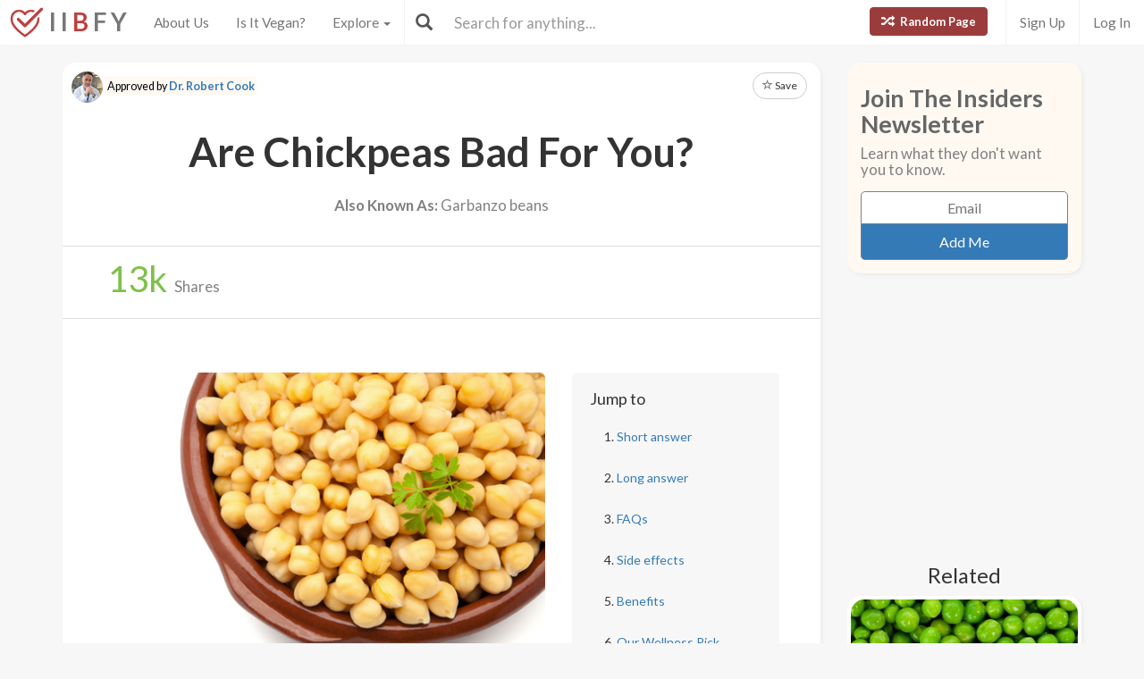

--- FILE ---
content_type: text/html; charset=utf-8
request_url: https://www.isitbadforyou.com/questions/are-chickpeas-bad-for-you?page=81
body_size: 49683
content:
<!DOCTYPE html>
<html>
  <head>
    <title>Are Chickpeas Bad For You? - Here Is Your Answer.</title>
    <meta charset="utf-8">
    <meta http-equiv="X-UA-Compatible" content="IE=edge">
    <meta http-equiv="content-language" content="en-us">
    <meta name="viewport" content="width=device-width, initial-scale=1">
    <meta name="viewport" content="width=device-width, initial-scale=1, maximum-scale=1, user-scalable=no">
    <meta name="description" content="Approved by Dr. Robert Cook - Chickpeas are very good for you. The nutrient-dense legume can help you control your weight, improve heart health and more. Chickpeas are, however, known to cause serious gas - beware! ">
    <meta property="og:title" content="" />
    <meta property="og:url" content="https://www.isitbadforyou.com/questions/are-chickpeas-bad-for-you?page=81" />
    <meta property="og:image" content="https://isitbadforyou.s3.amazonaws.com/uploads/article/pictures/1278/big_are_chickpeas_bad_for_you.jpg"/>
    <link rel="stylesheet" media="all" href="/assets/application-e2dd215cdf085afe28dbdabf765a13e3f81e895829050ff827511c1a9ac9a794.css" data-turbolinks-track="true" />
    <script src="/assets/application-0e7df50c61c8638326b441390835e97a2fb39a17c2a56c096f9a6c4c82daf0e4.js" data-turbolinks-track="true"></script>
    <meta name="csrf-param" content="authenticity_token" />
<meta name="csrf-token" content="9i6dffcmISE6EMBF2UeazdyKWEuRNR+guJ2RN9mReUeFDPz0l7OmvDTYfO5/WJgiczYVfnQ+BEa1yuEs6csqNQ==" />
    <link rel="shortcut icon" type="image/x-icon" href="/assets/favicon-cb34bad8bb1e9c8022bd8ac874e1d916acd0393b260cf90fbd0f9b42ee781eea.ico" />
    <!--[if lt IE 9]>
  <script src="//cdnjs.cloudflare.com/ajax/libs/html5shiv/r29/html5.min.js">
  </script>
<![endif]-->
      <script>
    (function(i,s,o,g,r,a,m){i['GoogleAnalyticsObject']=r;i[r]=i[r]||function(){
    (i[r].q=i[r].q||[]).push(arguments)},i[r].l=1*new Date();a=s.createElement(o),
    m=s.getElementsByTagName(o)[0];a.async=1;a.src=g;m.parentNode.insertBefore(a,m)
    })(window,document,'script','//www.google-analytics.com/analytics.js','ga');

    ga('create', 'UA-64064561-1', 'auto');
    ga('send', 'pageview');

  </script>

  </head>
  <div class="navbar navbar-fixed-top navbar-default doi">
  <div class="r-container">
    <div class="navbar-header">
      <button data-toggle="collapse-side" data-target=".side-collapse" class="navbar-toggle pull-left collapse-btn">
        <span class="icon-bar"></span>
        <span class="icon-bar"></span>
        <span class="icon-bar"></span>
      </button>
      <div class="minisearch">
        <form action="/questions" accept-charset="UTF-8" method="get"><input name="utf8" type="hidden" value="&#x2713;" autocomplete="off" />
	<div class="form-group">
    <div class="input-group">
      <span class="input-group-addon" id="searchbutton"><span class="glyphicon glyphicon-search"></span></span>
      <input type="text" name="search" id="minibar" class="form-control" autocomplete="off" placeholder="Search for anything..." />
    </div>
  </div>
</form>
      </div>
    </div>
    <div class="navbar-default side-collapse in">
      <nav class="navbar-collapse">
        <ul class="nav navbar-nav pull-left">
          <li class="headbrand">
            <a href="https://www.isitbadforyou.com/">
              <img class="logo" src="/assets/iibfy-logo-red-20d8e8455c5a7884d617b3670a9bdbdd881b9f7bdabeaef45d699b436721e953.png" />
              <span class="navbar-brand">I I <b>B</b> F Y</span>
</a>          </li>
          <li><a href="/mission">About Us</a></li>
          <li><a href="/is-it-vegan">Is It Vegan?</a></li>
          <li class="dropdown-toggle">
            <a tabindex="0" href="#" data-toggle="dropdown" aria-haspopup="true" aria-expanded="false">
              Explore <span class="caret"></span>
            </a>
            <ul class="dropdown-menu" role="menu">
              <li class="ran-link"><a rel="nofollow" href="/random">Random Page</a></li>
<li><a href="/questions?filter=most+popular">Most Popular</a></li>
<li><a href="/questions?filter=just+released">Just Released</a></li>
<li class="divider"></li>
<li><a href="/questions?category=food">Food</a></li>
<li><a href="/questions?category=drink">Drink</a></li>
<li><a href="/questions?category=cooking">Cooking</a></li>
<li><a href="/questions?category=food+additive">Additives</a></li>
<li><a href="/questions?category=drug">Drugs | Medicine</a></li>
<li><a href="/questions?category=nutrient">Nutrients</a></li>
<li><a href="/questions?category=supplement">Supplements</a></li>
<li><a href="/questions?category=lifestyle">Lifestyle</a></li>
<li><a href="/questions?category=other">Other</a></li>
<li class="divider"></li>
<li><a style="color: green" href="/questions?filter=the+good">The Good</a></li>
<li><a style="color: #FF7300" href="/questions?filter=the+bad">The Bad</a></li>
<li><a style="color: red" href="/questions?filter=the+ugly">The Ugly</a></li>
<li class="divider divider-dipper"></li>
            </ul>
          </li>
          <li class="divider-vertical"></li>
        </ul>
        <ul class="nav navbar-nav pull-right right-links">
          <a class="btn btn-danger navbar-btn ran-btn" rel="nofollow" href="/random">
            <span class="glyphicon glyphicon-random"></span> Random Page
</a>              <li class="divider-vertical"></li>
              <li><a href="/signup">Sign Up</a></li>
              <li class="divider-vertical"></li>
              <li><a href="/login">Log In</a></li>
        </ul>
        <form class="navbar-form searchbar" action="/questions" accept-charset="UTF-8" method="get"><input name="utf8" type="hidden" value="&#x2713;" autocomplete="off" />
	<div class="form-group" style="display:inline;">
    <div class="input-group" style="display:table;">
      <span class="input-group-addon" id="searchbutton"><span class="glyphicon glyphicon-search"></span></span>
      <input type="text" name="search" id="search" class="form-control" autocomplete="off" placeholder="Search for anything..." />
    </div>
  </div>
</form>
      </nav>
    </div>
  </div>
</div>

  
  
  <body>
      <div class="container">
        <script type="text/javascript" src="https://platform-api.sharethis.com/js/sharethis.js#property=654ab2cc2398960013d90168&product=inline-share-buttons&source=platform" async="async"></script>




  <div class="row">
    <div class="col-md-9">
      <div class="article_content">
        <div class="intro_content">
            <div class="approved_by">
              <p>
                <img alt="Dr. Robert Cook - Is It Bad For You?" src="/assets/dr cook-16bbd9e0c7ec8e03fcea313d6c2d84bd1e7bf7713694301d0109f1e131e5d19c.jpg" />
                <mark>Approved by <a href="/team/dr-robert-cook">Dr. Robert Cook</a></mark>
              </p>
            </div>

            <div class="favorite">
      <a class="btn btn-sm btn-default" target="_blank" href="https://www.isitbadforyou.com/users/new">
        <span class="glyphicon glyphicon-star-empty"></span> Save
</a>  </div>

<script type="text/javascript">
  $(function () {
    $('[data-toggle="tooltip"]').tooltip()
  })
</script>


          <div class="article_title">
            <h1>Are Chickpeas Bad For You?</h1>
          </div>
            <div class="aka">
              <h2><b>Also Known As:</b> Garbanzo beans</h2>
            </div>
        </div>
        <div class="share_area">
          <div class="share_amount">
            <b>
              <span class="timer" data-from="0" data-to="13"
              data-speed="1000" data-refresh-interval="20"></span>k
            </b> Shares
          </div>
          <div class="share_buttons">
            <div class="sharethis-inline-share-buttons"></div>
          </div>
        </div>

        <script type="text/javascript">
          $('.timer').countTo({
            onComplete: function (value) {
              $('.timer').text(numberWithCommas(value));
            }
          });

          function numberWithCommas(number) {
            return number.toString().replace(/\B(?=(\d{3})+(?!\d))/g, ",");
          }
        </script>

        <div class="main_content">
            <div class="row">
              <div class="col-md-8 pic_2 pic_1">
                <img class="img-responsive img-rounded" src="https://isitbadforyou.s3.amazonaws.com/uploads/article/pictures/1278/big_are_chickpeas_bad_for_you.jpg" />
              </div>
              <div class="col-md-4">
                <div class="quick_links jumbotron">
  <h4>Jump to</h4>
  <ol>
    <li><a href="#short" class="jump-to-link">Short answer</a></li>
    <li><a href="#long" class="jump-to-link">Long answer</a></li>
    <li><a href="#faq" class="jump-to-link">FAQs</a></li>
    <li><a href="#effects" class="jump-to-link">Side effects</a></li>
    
    
    <li><a href="#benefits" class="jump-to-link">Benefits</a></li>
    
    <li><a href="#recommended" class="jump-to-link">Our Wellness Pick</a></li>
  </ol>
</div>

<script type="text/javascript">
  $(document).ready(function() {
    const OFFSET = 30;

    $('a.jump-to-link').click(function(e) {
      e.preventDefault();

      var target = this.hash;
      var $target = $(target);

      $('html, body').animate({
        scrollTop: $target.offset().top - OFFSET
      }, 800);
    });
  });
</script>

              </div>
            </div>

            <hr class="r-rating-area">
            <div class="col-md-3 r-rating-area">
              <h2 class="rating">Grade
                <a href="" data-toggle="modal" data-target="#myModal2" rel="nofollow" >
                  <span class="glyphicon glyphicon-question-sign"></span>
                </a>
              </h2>
              <p class="letter" style="color: green; font-weight: bold">A-</p>
            </div>

            <hr id="short">
            <div class="row">
              <div class="col-md-9 short">
                <h2>Short answer</h2>
                <p>Chickpeas are very good for you. The nutrient-dense legume can help you control your weight, improve heart health and more. Chickpeas are, however, known to cause serious gas - beware! </p>
              </div>
                <div class="col-md-3 rating-area">
                  <h2 class="rating">Grade
                    <a data-toggle="modal" data-target="#myModal2" rel="nofollow" >
                      <span class="glyphicon glyphicon-question-sign"></span>
                    </a>
                  </h2>
                  <p class="letter" style="color: green; font-weight: bold">A-</p>
                </div>
            </div>

              <p>
  Recommended Alternative
  <span class="what-is-this" data-container="body" data-html="true" data-toggle="popover" data-placement="bottom" data-content="Healthier alternatives, trusted brands, and any other products featured in this area are carefully selected by our team of nutritionists and medical doctors. <br><br> We spend a lot of time assuring that the quality of these items are up to our standards and greatly exceed that of other similar products currently available." data-trigger="hover click">
    <span class="glyphicon glyphicon-info-sign"></span>
  </span>
</p>
<div class="healthy-alternative row">
  <div class="col-md-8">
    <a target="_blank" rel="nofollow" href="https://www.amazon.com/Eden-Organic-Garbanzo-Beans-15-Ounce/dp/B000GZU7QQ/ref=sr_1_1?keywords=Eden+Organic+Garbanzo+Beans&amp;qid=1701412128&amp;sr=8-1&amp;tag=isitbadfory0c-20">
      <div class="title">Eden Organic Garbanzo Beans</div>
      <div class="description">
        U.s. grown, no salt added, non-gmo &amp; gluten-free, vegan &amp; kosher, ready to serve
      </div>
</a>  </div>
  <div class="col-md-4 text-right">
    <a class="btn btn-success" target="_blank" rel="nofollow" href="https://www.amazon.com/Eden-Organic-Garbanzo-Beans-15-Ounce/dp/B000GZU7QQ/ref=sr_1_1?keywords=Eden+Organic+Garbanzo+Beans&amp;qid=1701412128&amp;sr=8-1&amp;tag=isitbadfory0c-20">Buy Now</a>
  </div>
</div>



          <!-- Rating Sytem Modal -->
<div class="modal fade rating-mod" id="myModal2" tabindex="-1" role="dialog" aria-labelledby="myModalLabel2">
  <div class="modal-dialog" role="document">
    <div class="modal-content">
      <div class="modal-header">
        <button type="button" class="close" data-dismiss="modal" aria-label="Close"><span aria-hidden="true">&times;</span></button>
        <h4 class="modal-title" id="myModalLabel2">
            Letter Grade for Chickpeas
        </h4>
      </div>
      <div class="modal-body">
        <div class="rating-modal">

          <div class="row">
  <div class="col-md-3">
    <p class="letter" style="color: green; font-weight: bold">A-</p>
  </div>
  <div class="col-md-9">


        <p>
          Very healthy and numerous health benefits. Harmful qualities may be associated, but aren't usually serious.
        </p>


  </div>
</div>


          <a class="full-rating" role="button" data-toggle="collapse" href="#collapseExample" aria-expanded="false" aria-controls="collapseExample" rel="nofollow" >
            View Full Grading System <span class="caret"></span>
          </a>

          <div class="collapse" id="collapseExample">
            <div>

              <hr>

              <h3>Category 'A'</h3>

              <div class="row">
                <div class="col-md-3">
                  <p class="letter a-group"><strong>A+</strong></p>
                </div>
                <div class="col-md-9">
                  <p>
                    Very healthy and numerous health benefits. Side effects are rare. Things rated an 'A+' are typically necessary for survival (for example, water).
                  </p>
                </div>
              </div>

              <div class="row">
                <div class="col-md-3">
                  <p class="letter a-group"><strong>A</strong></p>
                </div>
                <div class="col-md-9">
                  <p>
                    Very healthy and numerous health benefits. A few harmful qualities may be associated, but only under certain circumstances such as an allergic reaction.
                  </p>
                </div>
              </div>

              <div class="row">
                <div class="col-md-3">
                  <p class="letter a-group"><strong>A-</strong></p>
                </div>
                <div class="col-md-9">
                  <p>
                    Very healthy and numerous health benefits. Harmful qualities may be associated, but aren't usually serious.
                  </p>
                </div>
                <p class="category-desc">
                  It is important to note that even the best things in life can become bad in immoderate amounts. So, although something may be rated an 'A+', overconsumption/overdoing can bring unwanted effects.
                </p>
              </div>

              <hr>

              <h3>Category 'B'</h3>

              <div class="row">
                <div class="col-md-3">
                  <p class="letter b-group"><strong>B+</strong></p>
                </div>
                <div class="col-md-9">
                  <p>
                    Very beneficial to your health. Things rated a 'B+' may have a few harmful qualities to pay attention to.
                  </p>
                </div>
              </div>

              <div class="row">
                <div class="col-md-3">
                  <p class="letter b-group"><strong>B</strong></p>
                </div>
                <div class="col-md-9">
                  <p>
                    Overall beneficial to your health. Things rated a 'B' may have some harmful qualities to pay attention to.
                  </p>
                </div>
              </div>

              <div class="row">
                <div class="col-md-3">
                  <p class="letter b-group"><strong>B-</strong></p>
                </div>
                <div class="col-md-9">
                  <p>
                    More beneficial to your health than not. However, harmful qualities are most likely associated and shouldn't be overlooked.
                  </p>
                </div>
                <p class="category-desc">
                  The main difference between category 'A' and category 'B' is the harmful qualities typically present in 'B' items. Serious side effects are usually uncommon, but are still possible and should be taken note of.
                </p>
              </div>

              <hr>

              <h3>Category 'C'</h3>

              <div class="row">
                <div class="col-md-3">
                  <p class="letter c-group"><strong>C+</strong></p>
                </div>
                <div class="col-md-9">
                  <p>
                    Both beneficial and harmful qualities associated. Things rated a 'C+' are typically a bit more on the beneficial side. Still, moderation is important.
                  </p>
                </div>
              </div>

              <div class="row">
                <div class="col-md-3">
                  <p class="letter c-group"><strong>C</strong></p>
                </div>
                <div class="col-md-9">
                  <p>
                    A fairly even ratio of beneficial and harmful qualities. Moderation is important. Very general topics that can lean towards both sides of the spectrum will be placed here as well. Rice, for example, can be good or bad depending on the type.
                  </p>
                </div>
              </div>

              <div class="row">
                <div class="col-md-3">
                  <p class="letter c-group"><strong>C-</strong></p>
                </div>
                <div class="col-md-9">
                  <p>
                    More harmful than beneficial. Side effects are common, especially when consumed/done excessively. Moderation is very important.
                  </p>
                </div>
                <p class="category-desc">
                  Category 'C' usually denotes to both good and bad qualities. When it comes to this category, it is important to keep this word in mind: moderation.
                </p>
              </div>

              <hr>

              <h3>Category 'D'</h3>

              <div class="row">
                <div class="col-md-3">
                  <p class="letter d-group"><strong>D+</strong></p>
                </div>
                <div class="col-md-9">
                  <p>
                    Harmful to your health. Although benefits may be associated, the bad most likely outweighs the good. Moderation is very important.
                  </p>
                </div>
              </div>

              <div class="row">
                <div class="col-md-3">
                  <p class="letter d-group"><strong>D</strong></p>
                </div>
                <div class="col-md-9">
                  <p>
                    Harmful to your health. A few benefits may be associated, but the bad outweighs the good. Moderation is extremely important.
                  </p>
                </div>
              </div>

              <div class="row">
                <div class="col-md-3">
                  <p class="letter d-group"><strong>D-</strong></p>
                </div>
                <div class="col-md-9">
                  <p>
                    Harmful to your health. Very few, if any, benefits are present. Things in this category should be avoided as much as possible.
                  </p>
                </div>
                <p class="category-desc">
                  Category 'D' is typically for things that are more harmful than beneficial. While consuming/doing something unhealthy once in a blue moon shouldn't hurt, we definitely recommend eliminating 'D' items as a regular part of your routine/diet.
                </p>
              </div>

              <hr>

              <h3>Category 'F'</h3>

              <div class="row">
                <div class="col-md-3">
                  <p class="letter f-group"><strong>F</strong></p>
                </div>
                <div class="col-md-9">
                  <p>
                    Category 'F' is for things that fail to bring anything beneficial to the table, and are very harmful to your health. We recommend completely avoiding anything in this category. Long-term side effects of 'F' items are usually very serious.
                  </p>
                </div>
              </div>

              <hr>

              <h3>Category 'N'</h3>

              <div class="row">
                <div class="col-md-3">
                  <p class="letter n-group"><strong>N</strong></p>
                </div>
                <div class="col-md-9">
                  <p>
                    'N' stands for neutral. Things placed into this category are generally (a) neither good nor bad for you, or (b) lack the necessary evidence to reach any conclusions.
                  </p>
                </div>
              </div>
            </div>
          </div>
        </div>
      </div>
      <div class="modal-footer" style="margin-top: 30px">
        <button type="button" class="btn btn-default" data-dismiss="modal">Close</button>
      </div>
    </div>
  </div>
</div>


            <hr id="long">
            <h2>Long answer</h2>
            <div class="long">
              
              <p>Contrary to the name, chickpeas are not peas at all. Rather, they are members of the legume family. Also known as garbanzo beans, chickpeas are the earliest legumes to be cultivated&mdash;with remnants of such dating back to 7,500 years ago in the Middle East.</p>

<p>Chickpeas incredibly nutrient-dense, providing 20 percent or more of the daily recommended value for protein, fiber, folate and other dietary minerals. The super-legume also offers a significant amount of thiamin, vitamin B6, magnesium, and zinc.</p>

<p>What&rsquo;s all that mean?</p>

<p>Eating chickpeas can help you lose weight or, at the very least, keep the number on the scale in check. Since legumes like chickpeas are chock-full of both protein and fiber, they enable you to feel fuller longer and on fewer calories. It also helps control your body&#39;s urge to pump insulin. Typically, insulin is released when your blood sugar spikes after a meal. This is detrimental to weight loss as insulin is a fat-storing hormone which may play a role in the onset of central obesity, also known as belly fat.</p>

<p>Chickpeas are also good for your heart. Numerous studies have also suggested that fiber helps lower LDL cholesterol levels, thus decreasing the risk of heart disease. Folate, another abundant nutrient found in chickpeas, has been linked to the control of high homocysteine levels&mdash;a well-known risk factor for heart disease. Finally, magnesium is another super-nutrient found in chickpeas. It helps support proper blood pressure levels and fight the onset of hypertension.</p>

<p>Chickpeas may even help reduce your risk of certain types of cancer. When your stomach bacteria begins to break down and ferment chickpea fiber, the reaction produces a metabolite called butyrate. A short-chain fatty acid, butyrate has been shown to promote the destruction of cancer-causing cells. Plus, beta-sitosterol, chickpea&rsquo;s primary plant compound, has been linked to a reduction in colon tumors in animal studies.</p>

<p>So why would anyone pass on chickpeas? While chickpeas generally offer many dietary perks, there are a couple of side effects to eating them that you should be aware of. The high-fiber content can cause stomach issues: bloating, gas, cramps, and diarrhea are all possible.</p>

<p>Our advice? Don&rsquo;t skip out on chickpeas: a little gas is a small price to pay for the many health benefits this legume offers. If the flatulence is a concern for you, simply scale back your serving sizes or indulge less frequently. And if you have pre-existing digestion issues or a sensitive stomach, speak with your physician before adding chickpeas to your regular diet as the side effects may be more severe with these conditions.</p>

            </div>

            <div class="show-mobile googs">
              <script async src="//pagead2.googlesyndication.com/pagead/js/adsbygoogle.js"></script>
              <!-- In text 300x250 -->
              <ins class="adsbygoogle"
                   style="display:inline-block;width:300px;height:250px"
                   data-ad-client="ca-pub-4002925041251923"
                   data-ad-slot="5026309290"></ins>
              <script>
              (adsbygoogle = window.adsbygoogle || []).push({});
              </script>
            </div>

          
<script type="text/javascript">
  $(document).ready(function() {
    $('.faq a').on('click', function() {
        var glyphicon = $(this).find('.glyphicon');
        glyphicon.toggleClass('glyphicon-chevron-down glyphicon-chevron-right');
    });

    $('.collapse').on('shown.bs.collapse', function() {
        $(this).prev('a').find('h3').addClass('bold-text');
    }).on('hidden.bs.collapse', function() {
        $(this).prev('a').find('h3').removeClass('bold-text');
    });
  });
</script>



          <hr id="effects"></hr><h2><span class="glyphicon glyphicon-hourglass"></span>Possible short-term side effects</h2><ul><li>bloating</li><li>
gas</li><li>
abdominal cramps</li><li>
diarrhea
</li></ul>
          
          
          
          

            <hr>
            <div class="pic_2">
              <img class="img-responsive img-rounded" src="https://isitbadforyou.s3.amazonaws.com/uploads/article/pictures/1278/big_are_chickpeas_bad_for_you..jpg" />
            </div>

          <hr id="benefits"></hr><h2><span class="glyphicon glyphicon-plus-sign"></span>Benefits</h2><ul><li>promotes weight loss</li><li>
decreases risk of heart disease</li><li>
decreases risk of hypertension</li><li>
protects against certain types of cancer
</li></ul>
          

            <hr id="recommended">
<h2>
  <span class="glyphicon glyphicon-grain"></span>
  Our Wellness Pick

  <span class="what-is-this" data-container="body" data-html="true" data-toggle="popover" data-placement="bottom" data-content="Healthier alternatives, trusted brands, and any other products featured in this area are carefully selected by our team of nutritionists and medical doctors. <br><br> We spend a lot of time assuring that the quality of these items are up to our standards and greatly exceed that of other similar products currently available." data-trigger="hover click">
    (what is this?)
  </span>
</h2>

  <div class="amazon_product">
    <div class="description">
      <p><strong>Eden Organic Garbanzo Beans</strong></p>
<ul>
<li>U.S. Grown</li>
<li>No Salt Added</li>
<li>Non-GMO & Gluten-Free</li>
<li>Vegan & Kosher</li>
<li>Ready to Serve</li>
</ul>
      <a class="btn btn-danger" target="_blank" rel="nofollow" href="https://www.amazon.com/Eden-Organic-Garbanzo-Beans-15-Ounce/dp/B000GZU7QQ/ref=sr_1_1?keywords=Eden+Organic+Garbanzo+Beans&amp;qid=1701412128&amp;sr=8-1&amp;tag=isitbadfory0c-20">Learn More!</a>
    </div>
  </div>


          <div class="if-blocked" style="display: none;">
            Please turn your Ad Blocker off to see this content. Thank you!
          </div>

          <br>
          <br>
          <br>

            <div class="downvote hide-mobile">
              <div class="vote-area">
                <a rel="nofollow" class="btn btn-default thumbs-up " data-remote="true" data-method="post" href="/votes?article_id=1278&amp;vote=up">
  <span class="glyphicon glyphicon-thumbs-up"></span>
</a>
<a rel="nofollow" class="btn btn-default " data-remote="true" data-method="post" href="/votes?article_id=1278&amp;vote=down">
  <span class="glyphicon glyphicon-thumbs-down"></span>
</a>
<div class="thanks">
  <div class="label label-default">Thank you for your feedback!</div>
</div>


              </div>


              <p>
                  <a rel="nofollow" data-toggle="modal" data-target="#myModalSources">View Sources</a> |
                Written by <a href="/mission#team">Rachel Adams</a><br>
                Published on: 11-14-2023
                  <br>Last updated: 12-01-2023
              </p>
            </div>
            <div class="downvote show-mobile hide-tablet">
              <div class="vote-area">
                <a rel="nofollow" class="btn btn-default thumbs-up " data-remote="true" data-method="post" href="/votes?article_id=1278&amp;vote=up">
  <span class="glyphicon glyphicon-thumbs-up"></span>
</a>
<a rel="nofollow" class="btn btn-default " data-remote="true" data-method="post" href="/votes?article_id=1278&amp;vote=down">
  <span class="glyphicon glyphicon-thumbs-down"></span>
</a>
<div class="thanks">
  <div class="label label-default">Thank you for your feedback!</div>
</div>


              </div>
              <p>
                  <a rel="nofollow" data-toggle="modal" data-target="#myModalSources">View Sources</a><br>
                Written by <a href="/mission#team">Rachel Adams</a><br>
                Published on: 11-14-2023
                  <br>Last updated: 12-01-2023
              </p>
            </div>
            <br class="hide-tablet hide-mobile">
            <br class="hide-tablet hide-mobile">
            <br class="hide-mobile">
        </div>
      </div>
        <div class="googs-banner hide-mobile hide-tablet">
          <script async src="//pagead2.googlesyndication.com/pagead/js/adsbygoogle.js"></script>
          <!-- web banner -->
          <ins class="adsbygoogle"
               style="display:inline-block;width:728px;height:90px"
               data-ad-client="ca-pub-4002925041251923"
               data-ad-slot="7191691290"></ins>
          <script>
          (adsbygoogle = window.adsbygoogle || []).push({});
          </script>
        </div>
    </div>

    <!-- Modal -->
<div class="modal fade" id="myModal" tabindex="-1" role="dialog" aria-labelledby="myModalLabel">
  <div class="modal-dialog" role="document">
    <div class="modal-content">
      <div class="modal-body">
        <button type="button" class="close" data-dismiss="modal" aria-label="Close"><span aria-hidden="true">&times;</span></button>
        <h4 class="modal-title" id="myModalLabel">How can this article be improved?</h4>
        <form class="new_feedback" id="new_feedback" action="/feedback?id=1278" accept-charset="UTF-8" method="post"><input name="utf8" type="hidden" value="&#x2713;" autocomplete="off" /><input type="hidden" name="authenticity_token" value="Fopz0Qb6yVimMCfCTt5uVxK0FozqpaGMlg7VylMzUzllqBJYZm9Oxaj4m2nowWy4vQhbuQ+uumqbWaXRY2kASw==" autocomplete="off" />
          <textarea class="form-control" rows="8" placeholder="Inaccurate information? Needs more detail? Please tell us everything you can..." id="message" maxlength="3000" name="feedback[content]">
</textarea>
            <span class="help-block"><p id="characterLeft" class="help-block ">You have reached the limit</p></span>   
          <input type="submit" name="commit" value="Submit" class="btn btn-primary" data-disable-with="Submit" />
</form>      </div>
    </div>
  </div>
</div>
    <!-- Modal -->
<div class="modal fade" id="myModalSources" tabindex="-1" role="dialog" aria-labelledby="myModalLabel">
  <div class="modal-dialog" role="document">
    <div class="modal-content">
      <div class="modal-body">
        <button type="button" class="close" data-dismiss="modal" aria-label="Close"><span aria-hidden="true">&times;</span></button>
        <h4 class="modal-title" id="myModalLabel">Sources and References</h4>
        <ul>
            <li>http://www.healwithfood.org/health-benefits/chickpeas-weight-loss-cholesterol.php</li>
            <li>
http://healthyeating.sfgate.com/fiber-chickpeas-1044.html</li>
            <li> 
http://www.medicalnewstoday.com/articles/280244.php 
</li>
        </ul>
      </div>
    </div>
  </div>
</div>

    <!-- Side Area Content -->
    <div class="col-md-3">
      <div class="side_content">
        <div class="newsletter_side">
  <h5 class="news_font">Join The Insiders Newsletter</h5>
  <h6>Learn what they don't want you to know.</h6>
  <div class="newsletter-box">
    <form class="new_newsletter_member" id="new_newsletter_member" action="/newsletter" accept-charset="UTF-8" method="post"><input name="utf8" type="hidden" value="&#x2713;" autocomplete="off" /><input type="hidden" name="authenticity_token" value="hIEHyBVRGTQW6KmESzeeSKNV3EhQ5vbcuV0TrKeBw433o2ZBdcSeqRggFS/tKJynDOmRfbXt7Tq0CmO3l9uQ/w==" autocomplete="off" />
      <input value="show page" autocomplete="off" type="hidden" name="newsletter_member[signup_location]" id="newsletter_member_signup_location" />
      <input value="1278" autocomplete="off" type="hidden" name="newsletter_member[signup_article]" id="newsletter_member_signup_article" />
      <input placeholder="Email" type="email" name="newsletter_member[email]" id="newsletter_member_email" />
      <input type="submit" name="commit" value="Add Me" class="btn btn-primary" data-disable-with="Adding..." />
</form>  </div>
</div>


          <div class="googs">
            <script async src="//pagead2.googlesyndication.com/pagead/js/adsbygoogle.js"></script>
            <!-- abv fold 2 -->
            <ins class="adsbygoogle"
                 style="display:inline-block;width:300px;height:250px"
                 data-ad-client="ca-pub-4002925041251923"
                 data-ad-slot="7671214893"></ins>
            <script>
            (adsbygoogle = window.adsbygoogle || []).push({});
            </script>
          </div>

            <h5 class="side_header">Related</h5>
    <div class="row">
        <div class="col-md-12 col-xs-6">
          <a class="thumbnail center" href="/questions/are-peas-bad-for-you">
            <img loading="lazy" class="" src="https://isitbadforyou.s3.amazonaws.com/uploads/article/pictures/273/thumb_are_peas_bad_for_you.jpg" />
            <div class="text-area">
              <h5>Peas</h5>
              <div class="stats">
                <span class="glyphicon glyphicon-signal" style="color: #eab43f;"></span>
                  14K
                <span class="glyphicon glyphicon-list-alt" style="color: #286090; margin-left: 5px"></span>
                A
              </div>
            </div>
</a>        </div>
        <div class="col-md-12 col-xs-6">
          <a class="thumbnail center" href="/questions/is-hummus-bad-for-you">
            <img loading="lazy" class="" src="https://isitbadforyou.s3.amazonaws.com/uploads/article/pictures/464/thumb_is_hummus_bad_for_you.jpg" />
            <div class="text-area">
              <h5>Hummus</h5>
              <div class="stats">
                <span class="glyphicon glyphicon-signal" style="color: #eab43f;"></span>
                  20K
                <span class="glyphicon glyphicon-list-alt" style="color: #286090; margin-left: 5px"></span>
                A
              </div>
            </div>
</a>        </div>
        <div class="col-md-12 col-xs-6">
          <a class="thumbnail center" href="/questions/are-legumes-bad-for-you">
            <img loading="lazy" class="" src="https://isitbadforyou.s3.amazonaws.com/uploads/article/pictures/513/thumb_are_legumes_bad_for_you.jpg" />
            <div class="text-area">
              <h5>Legumes</h5>
              <div class="stats">
                <span class="glyphicon glyphicon-signal" style="color: #eab43f;"></span>
                  9.7K
                <span class="glyphicon glyphicon-list-alt" style="color: #286090; margin-left: 5px"></span>
                B+
              </div>
            </div>
</a>        </div>
        <div class="col-md-12 col-xs-6">
          <a class="thumbnail center" href="/questions/is-falafel-bad-for-you">
            <img loading="lazy" class="" src="https://isitbadforyou.s3.amazonaws.com/uploads/article/pictures/1077/thumb_is_falafel_bad_for_you.jpg" />
            <div class="text-area">
              <h5>Falafel</h5>
              <div class="stats">
                <span class="glyphicon glyphicon-signal" style="color: #eab43f;"></span>
                  -
                <span class="glyphicon glyphicon-list-alt" style="color: #286090; margin-left: 5px"></span>
                -
              </div>
            </div>
</a>        </div>
    </div>


        <a class="btn btn-danger btn-lg mobile-random" rel="nofollow" href="/random">
          <span class="glyphicon glyphicon-random"></span> Random Page
</a>
          <!-- Ad / Product Placement -->
          <div class="googs">
            <script async src="//pagead2.googlesyndication.com/pagead/js/adsbygoogle.js"></script>
            <!-- IIBFY ad 1 -->
            <ins class="adsbygoogle"
                 style="display:block"
                 data-ad-client="ca-pub-4002925041251923"
                 data-ad-slot="9523698090"
                 data-ad-format="auto"></ins>
            <script>
            (adsbygoogle = window.adsbygoogle || []).push({});
            </script>
          </div>
      </div>
    </div>
  </div>

  <div class="row">
    <div class="col-md-12 show-articles">
      <h3>Check These Out!</h3>
      <hr class="star-primary">
    </div>
  </div>

  <div id="my-articles">
      <div class="col-xs-6 col-md-3">
    <a class="thumbnail center" rel="nofollow" target="_blank" href="/questions/are-artificial-sweeteners-bad-for-you">
      <img loading="lazy" class="" src="https://isitbadforyou.s3.amazonaws.com/uploads/article/pictures/3790/thumb_Are_artificial_sweeteners_bad_for_you__1.png" />
      <div class="text-area">
        <h5>Artificial Sweeteners</h5>
        <div class="stats">
          <span class="glyphicon glyphicon-signal" style="color: #eab43f;"></span>
            2.5K
          <span class="glyphicon glyphicon-list-alt" style="color: #286090; margin-left: 5px"></span>
          C
        </div>
      </div>
</a>  </div>
  <div class="col-xs-6 col-md-3">
    <a class="thumbnail center" rel="nofollow" target="_blank" href="/questions/is-cookies-and-cream-ice-cream-bad-for-you">
      <img loading="lazy" class="" src="https://isitbadforyou.s3.amazonaws.com/uploads/article/pictures/3789/thumb_Is_Cookies_and_Cream_Ice_Cream_bad_for_you__1.png" />
      <div class="text-area">
        <h5>Cookies And Cream Ice Cream</h5>
        <div class="stats">
          <span class="glyphicon glyphicon-signal" style="color: #eab43f;"></span>
            1.9K
          <span class="glyphicon glyphicon-list-alt" style="color: #286090; margin-left: 5px"></span>
          D
        </div>
      </div>
</a>  </div>
  <div class="col-xs-6 col-md-3">
    <a class="thumbnail center" rel="nofollow" target="_blank" href="/questions/are-coco-pops-bad-for-you">
      <img loading="lazy" class="" src="https://isitbadforyou.s3.amazonaws.com/uploads/article/pictures/3787/thumb_Are_Coco_Pops_bad_for_you__1.jpg" />
      <div class="text-area">
        <h5>Coco Pops</h5>
        <div class="stats">
          <span class="glyphicon glyphicon-signal" style="color: #eab43f;"></span>
            3.3K
          <span class="glyphicon glyphicon-list-alt" style="color: #286090; margin-left: 5px"></span>
          D+
        </div>
      </div>
</a>  </div>
  <div class="col-xs-6 col-md-3">
    <a class="thumbnail center" rel="nofollow" target="_blank" href="/questions/is-bruschetta-bad-for-you">
      <img loading="lazy" class="" src="https://isitbadforyou.s3.amazonaws.com/uploads/article/pictures/3786/thumb_Is_bruschetta_bad_for_you__1.png" />
      <div class="text-area">
        <h5>Bruschetta</h5>
        <div class="stats">
          <span class="glyphicon glyphicon-signal" style="color: #eab43f;"></span>
            2.8K
          <span class="glyphicon glyphicon-list-alt" style="color: #286090; margin-left: 5px"></span>
          B+
        </div>
      </div>
</a>  </div>
  <div class="col-xs-6 col-md-3">
    <a class="thumbnail center" rel="nofollow" target="_blank" href="/questions/are-oatcakes-bad-for-you">
      <img loading="lazy" class="" src="https://isitbadforyou.s3.amazonaws.com/uploads/article/pictures/3784/thumb_Are_oatcakes_bad_for_you__1.png" />
      <div class="text-area">
        <h5>Oatcakes</h5>
        <div class="stats">
          <span class="glyphicon glyphicon-signal" style="color: #eab43f;"></span>
            2.3K
          <span class="glyphicon glyphicon-list-alt" style="color: #286090; margin-left: 5px"></span>
          B
        </div>
      </div>
</a>  </div>
  <div class="col-xs-6 col-md-3">
    <a class="thumbnail center" rel="nofollow" target="_blank" href="/questions/is-fermented-buffalo-milk-bad-for-you">
      <img loading="lazy" class="" src="https://isitbadforyou.s3.amazonaws.com/uploads/article/pictures/3783/thumb_Is_fermented_buffalo_milk_bad_for_you__1.png" />
      <div class="text-area">
        <h5>Fermented Buffalo Milk</h5>
        <div class="stats">
          <span class="glyphicon glyphicon-signal" style="color: #eab43f;"></span>
            1.6K
          <span class="glyphicon glyphicon-list-alt" style="color: #286090; margin-left: 5px"></span>
          B
        </div>
      </div>
</a>  </div>
  <div class="col-xs-6 col-md-3">
    <a class="thumbnail center" rel="nofollow" target="_blank" href="/questions/is-penne-pasta-bad-for-you">
      <img loading="lazy" class="" src="https://isitbadforyou.s3.amazonaws.com/uploads/article/pictures/4073/thumb_Is_Penne_Pasta_bad_for_you_2.png" />
      <div class="text-area">
        <h5>Penne Pasta</h5>
        <div class="stats">
          <span class="glyphicon glyphicon-signal" style="color: #eab43f;"></span>
            2.2K
          <span class="glyphicon glyphicon-list-alt" style="color: #286090; margin-left: 5px"></span>
          B
        </div>
      </div>
</a>  </div>
  <div class="col-xs-6 col-md-3">
    <a class="thumbnail center" rel="nofollow" target="_blank" href="/questions/is-pinot-noir-bad-for-you">
      <img loading="lazy" class="" src="https://isitbadforyou.s3.amazonaws.com/uploads/article/pictures/4072/thumb_Is_Pinot_Noir_bad_for_you_1.png" />
      <div class="text-area">
        <h5>Pinot Noir</h5>
        <div class="stats">
          <span class="glyphicon glyphicon-signal" style="color: #eab43f;"></span>
            1.8K
          <span class="glyphicon glyphicon-list-alt" style="color: #286090; margin-left: 5px"></span>
          C+
        </div>
      </div>
</a>  </div>
  <div class="col-xs-6 col-md-3">
    <a class="thumbnail center" rel="nofollow" target="_blank" href="/questions/are-hmb-supplements-bad-for-you">
      <img loading="lazy" class="" src="https://isitbadforyou.s3.amazonaws.com/uploads/article/pictures/4071/thumb_Are_HMB_supplements_bad_for_you_1.png" />
      <div class="text-area">
        <h5>HMB Supplements</h5>
        <div class="stats">
          <span class="glyphicon glyphicon-signal" style="color: #eab43f;"></span>
            3.1K
          <span class="glyphicon glyphicon-list-alt" style="color: #286090; margin-left: 5px"></span>
          B-
        </div>
      </div>
</a>  </div>
  <div class="col-xs-6 col-md-3">
    <a class="thumbnail center" rel="nofollow" target="_blank" href="/questions/is-humira-bad-for-you">
      <img loading="lazy" class="" src="https://isitbadforyou.s3.amazonaws.com/uploads/article/pictures/4069/thumb_Is_Humira_bad_for_you_1.png" />
      <div class="text-area">
        <h5>Humira</h5>
        <div class="stats">
          <span class="glyphicon glyphicon-signal" style="color: #eab43f;"></span>
            1.5K
          <span class="glyphicon glyphicon-list-alt" style="color: #286090; margin-left: 5px"></span>
          B-
        </div>
      </div>
</a>  </div>
  <div class="col-xs-6 col-md-3">
    <a class="thumbnail center" rel="nofollow" target="_blank" href="/questions/are-ghost-pepper-chips-bad-for-you">
      <img loading="lazy" class="" src="https://isitbadforyou.s3.amazonaws.com/uploads/article/pictures/4068/thumb_Are_Ghost_Pepper_Chips_bad_for_you_1.png" />
      <div class="text-area">
        <h5>Ghost Pepper Chips</h5>
        <div class="stats">
          <span class="glyphicon glyphicon-signal" style="color: #eab43f;"></span>
            1.8K
          <span class="glyphicon glyphicon-list-alt" style="color: #286090; margin-left: 5px"></span>
          C-
        </div>
      </div>
</a>  </div>
  <div class="col-xs-6 col-md-3">
    <a class="thumbnail center" rel="nofollow" target="_blank" href="/questions/is-coffee-cake-bad-for-you">
      <img loading="lazy" class="" src="https://isitbadforyou.s3.amazonaws.com/uploads/article/pictures/4067/thumb_Is_Coffee_Cake_bad_for_you_1.png" />
      <div class="text-area">
        <h5>Coffee Cake</h5>
        <div class="stats">
          <span class="glyphicon glyphicon-signal" style="color: #eab43f;"></span>
            2K
          <span class="glyphicon glyphicon-list-alt" style="color: #286090; margin-left: 5px"></span>
          D
        </div>
      </div>
</a>  </div>

  </div>

  <div id="with-button">
    <div class="pagination"><ul class="pagination"><li class="prev previous_page "><a rel="prev" href="/questions/are-chickpeas-bad-for-you?page=80">&#8592; Previous</a></li> <li><a href="/questions/are-chickpeas-bad-for-you?page=1">1</a></li> <li><a href="/questions/are-chickpeas-bad-for-you?page=2">2</a></li> <li class="disabled"><a href="#">&hellip;</a></li> <li><a href="/questions/are-chickpeas-bad-for-you?page=77">77</a></li> <li><a href="/questions/are-chickpeas-bad-for-you?page=78">78</a></li> <li><a href="/questions/are-chickpeas-bad-for-you?page=79">79</a></li> <li><a rel="prev" href="/questions/are-chickpeas-bad-for-you?page=80">80</a></li> <li class="active"><a href="/questions/are-chickpeas-bad-for-you?page=81">81</a></li> <li><a rel="next" href="/questions/are-chickpeas-bad-for-you?page=82">82</a></li> <li><a href="/questions/are-chickpeas-bad-for-you?page=83">83</a></li> <li><a href="/questions/are-chickpeas-bad-for-you?page=84">84</a></li> <li><a href="/questions/are-chickpeas-bad-for-you?page=85">85</a></li> <li class="disabled"><a href="#">&hellip;</a></li> <li><a href="/questions/are-chickpeas-bad-for-you?page=349">349</a></li> <li><a href="/questions/are-chickpeas-bad-for-you?page=350">350</a></li> <li class="next next_page "><a rel="next" href="/questions/are-chickpeas-bad-for-you?page=82">Next &#8594;</a></li></ul></div>
  </div>

    <div class="center">
      <div id="load_more_articles" class="btn btn-default btn-lg">
        Show more
      </div>
    </div>

  <script type="text/javascript">
    $('.what-is-this').popover();

    var ready;
    ready = function() {
      $(document).ready(function(){
          $(window).scroll(function () {
          if ($(this).scrollTop() > 400) {
            $('.st-sticky-share-buttons').fadeIn();
          } else {
            $('.st-sticky-share-buttons').fadeOut();
          }
        });
      });
    };

    $(document).ready(ready);
    $(document).on('page:load', ready);

  </script>


<div class='sharethis-sticky-share-buttons' style="display: none"></div>

        
      </div>
  </body>
    <nav class="navbar-default navbar-static-bottom newsletter-nav">
    <div class="container newsletter newsletter_footer">
      <h3 class="newslettertitle">Join us and 800,000 others becoming healthier everyday.</h3>
      <div class="newslettercontent">
        <form class="new_newsletter_member" id="new_newsletter_member" action="/newsletter" accept-charset="UTF-8" method="post"><input name="utf8" type="hidden" value="&#x2713;" autocomplete="off" /><input type="hidden" name="authenticity_token" value="UpS+t09FAI4ymhMnZ9MBEzpkJa8XCio7VxNOi0yyNAEhtt8+L9CHEzxSr4zBzAP8ldhomvIBMd1aRD6QfOhncw==" autocomplete="off" />
          <div class="input-group">
            <input value="footer" autocomplete="off" type="hidden" name="newsletter_member[signup_location]" id="newsletter_member_signup_location" />
            <input value="1278" autocomplete="off" type="hidden" name="newsletter_member[signup_article]" id="newsletter_member_signup_article" />
            <input class="form-control newsletterinput" placeholder="Email Address" type="email" name="newsletter_member[email]" id="newsletter_member_email" />
            <div class="input-group-btn">
              <div class="btn-group"  role="group">
                <input type="submit" name="commit" value="Count me in!" class="btn btn-default newsletterinput" data-disable-with="Count me in!" />
              </div>
            </div>
          </div>
</form>      </div>
    </div>
  </nav>
<nav class="navbar-default navbar-static-bottom">
  <div class="r-container social-info">
    <div class="footer">
      <div class="social">
        <span> <a href="https://www.facebook.com/isitbadforyou" target="_blank"> <i class=" fa fa-facebook">   </i> </a> </span>
        <span> <a href="https://twitter.com/isitbadforyou" target="_blank"> <i class="fa fa-twitter">   </i> </a> </span>
        <span> <a href="https://www.instagram.com/isitbadforyou/" target="_blank"> <i class="fa fa-instagram">   </i> </a> </span>
        <span> <a href="https://www.pinterest.com/isitbadforyou/" target="_blank"> <i class="fa fa-pinterest">   </i> </a> </span>
        <span> <a href="https://www.youtube.com/c/Isitbadforyou" target="_blank"> <i class="fa fa-youtube">   </i> </a> </span>
      </div>
    </div>
    <div class="footer-links">
      <span> <a href="/">Home</a> </span>
      <span> <a href="/mission">About Us</a> </span>
      <span> <a href="/faq">FAQ</a> </span>
      <span> <a href="/contact">Contact</a> </span>
      <span> <a href="/privacy">Privacy</a>  </span>
      <span> <a href="/terms">Terms</a>    </span>
    </div>
    <div class="copy">
      <span><a href="/">© 2026 Is It Bad For You, LLC. All rights reserved.</a></span>
    </div>
  </div>
</nav>

</html>


--- FILE ---
content_type: text/html; charset=utf-8
request_url: https://www.google.com/recaptcha/api2/aframe
body_size: 265
content:
<!DOCTYPE HTML><html><head><meta http-equiv="content-type" content="text/html; charset=UTF-8"></head><body><script nonce="KcQ60dif5C4shtZN8gZtcA">/** Anti-fraud and anti-abuse applications only. See google.com/recaptcha */ try{var clients={'sodar':'https://pagead2.googlesyndication.com/pagead/sodar?'};window.addEventListener("message",function(a){try{if(a.source===window.parent){var b=JSON.parse(a.data);var c=clients[b['id']];if(c){var d=document.createElement('img');d.src=c+b['params']+'&rc='+(localStorage.getItem("rc::a")?sessionStorage.getItem("rc::b"):"");window.document.body.appendChild(d);sessionStorage.setItem("rc::e",parseInt(sessionStorage.getItem("rc::e")||0)+1);localStorage.setItem("rc::h",'1768913815970');}}}catch(b){}});window.parent.postMessage("_grecaptcha_ready", "*");}catch(b){}</script></body></html>